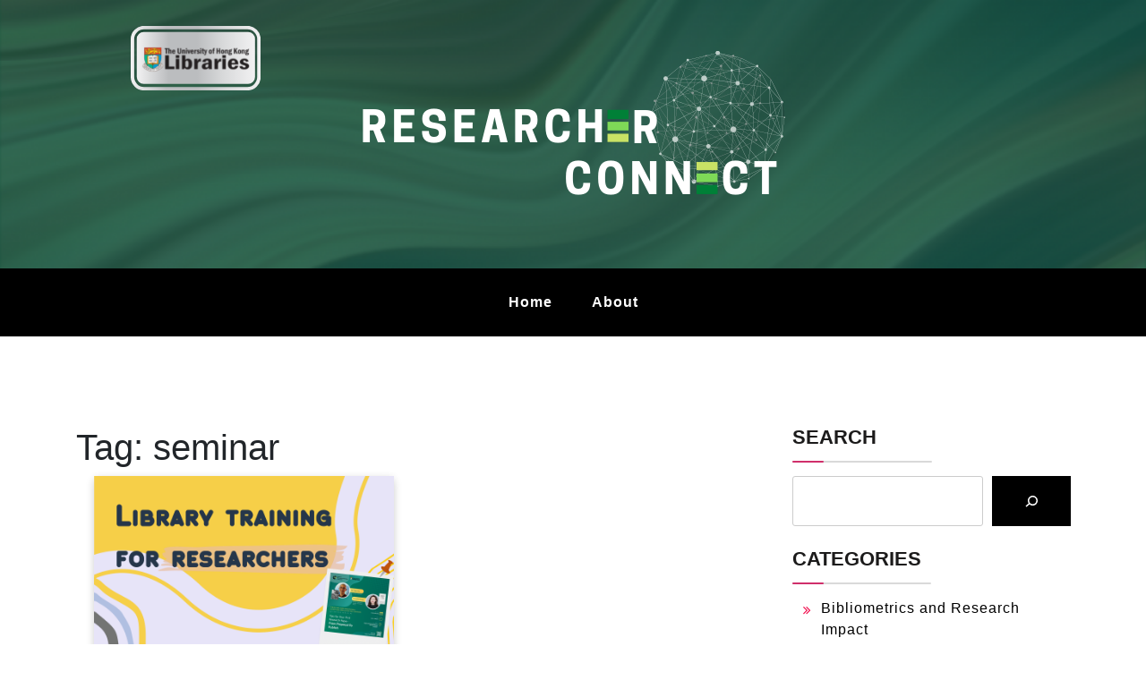

--- FILE ---
content_type: text/html; charset=UTF-8
request_url: https://blog-sc.hku.hk/tag/seminar/
body_size: 14584
content:
<!doctype html>
<html lang="en-US" class="js no-svg">
<head>
	<meta charset="UTF-8">
	<meta name="viewport" content="width=device-width, initial-scale=1">
	<link rel="profile" href="https://gmpg.org/xfn/11">

			<style type="text/css">
					.heateor_sss_button_instagram span.heateor_sss_svg,a.heateor_sss_instagram span.heateor_sss_svg{background:radial-gradient(circle at 30% 107%,#fdf497 0,#fdf497 5%,#fd5949 45%,#d6249f 60%,#285aeb 90%)}
											.heateor_sss_horizontal_sharing .heateor_sss_svg,.heateor_sss_standard_follow_icons_container .heateor_sss_svg{
							color: white;
						border-width: 0px;
			border-style: solid;
			border-color: transparent;
		}
				.heateor_sss_horizontal_sharing span.heateor_sss_svg:hover,.heateor_sss_standard_follow_icons_container span.heateor_sss_svg:hover{
						border-color: transparent;
		}
		.heateor_sss_vertical_sharing span.heateor_sss_svg,.heateor_sss_floating_follow_icons_container span.heateor_sss_svg{
							color: #fff;
						border-width: 0px;
			border-style: solid;
			border-color: transparent;
		}
						.heateor_sss_vertical_sharing span.heateor_sss_svg:hover,.heateor_sss_floating_follow_icons_container span.heateor_sss_svg:hover{
						border-color: transparent;
		}
		@media screen and (max-width:783px) {.heateor_sss_vertical_sharing{display:none!important}}		</style>
		<meta name='robots' content='index, follow, max-image-preview:large, max-snippet:-1, max-video-preview:-1' />

	<!-- This site is optimized with the Yoast SEO plugin v21.0 - https://yoast.com/wordpress/plugins/seo/ -->
	<title>seminar Archives &mdash; Researcher Connect</title>
	<link rel="canonical" href="https://blog-sc.hku.hk/tag/seminar/" />
	<meta property="og:locale" content="en_US" />
	<meta property="og:type" content="article" />
	<meta property="og:title" content="seminar Archives &mdash; Researcher Connect" />
	<meta property="og:url" content="https://blog-sc.hku.hk/tag/seminar/" />
	<meta property="og:site_name" content="Researcher Connect" />
	<meta property="og:image" content="https://blog-sc.hku.hk/wp-content/uploads/2021/12/Blog-header-design-2-1000-x-250-px.png" />
	<meta property="og:image:width" content="1000" />
	<meta property="og:image:height" content="250" />
	<meta property="og:image:type" content="image/png" />
	<meta name="twitter:card" content="summary_large_image" />
	<script type="application/ld+json" class="yoast-schema-graph">{"@context":"https://schema.org","@graph":[{"@type":"CollectionPage","@id":"https://blog-sc.hku.hk/tag/seminar/","url":"https://blog-sc.hku.hk/tag/seminar/","name":"seminar Archives &mdash; Researcher Connect","isPartOf":{"@id":"https://blog-sc.hku.hk/#website"},"primaryImageOfPage":{"@id":"https://blog-sc.hku.hk/tag/seminar/#primaryimage"},"image":{"@id":"https://blog-sc.hku.hk/tag/seminar/#primaryimage"},"thumbnailUrl":"https://blog-sc.hku.hk/wp-content/uploads/2023/10/feature-image-researcher-connect.png","breadcrumb":{"@id":"https://blog-sc.hku.hk/tag/seminar/#breadcrumb"},"inLanguage":"en-US"},{"@type":"ImageObject","inLanguage":"en-US","@id":"https://blog-sc.hku.hk/tag/seminar/#primaryimage","url":"https://blog-sc.hku.hk/wp-content/uploads/2023/10/feature-image-researcher-connect.png","contentUrl":"https://blog-sc.hku.hk/wp-content/uploads/2023/10/feature-image-researcher-connect.png","width":1920,"height":1080},{"@type":"BreadcrumbList","@id":"https://blog-sc.hku.hk/tag/seminar/#breadcrumb","itemListElement":[{"@type":"ListItem","position":1,"name":"Home","item":"https://blog-sc.hku.hk/"},{"@type":"ListItem","position":2,"name":"seminar"}]},{"@type":"WebSite","@id":"https://blog-sc.hku.hk/#website","url":"https://blog-sc.hku.hk/","name":"Researcher Connect","description":"Latest news and trends on research support by HKU Libraries","publisher":{"@id":"https://blog-sc.hku.hk/#organization"},"potentialAction":[{"@type":"SearchAction","target":{"@type":"EntryPoint","urlTemplate":"https://blog-sc.hku.hk/?s={search_term_string}"},"query-input":"required name=search_term_string"}],"inLanguage":"en-US"},{"@type":"Organization","@id":"https://blog-sc.hku.hk/#organization","name":"HKU Libraries","url":"https://blog-sc.hku.hk/","logo":{"@type":"ImageObject","inLanguage":"en-US","@id":"https://blog-sc.hku.hk/#/schema/logo/image/","url":"https://blog-sc.hku.hk/wp-content/uploads/2021/12/cropped-Blog-header-design-2-1000-x-250-px.png","contentUrl":"https://blog-sc.hku.hk/wp-content/uploads/2021/12/cropped-Blog-header-design-2-1000-x-250-px.png","width":1000,"height":250,"caption":"HKU Libraries"},"image":{"@id":"https://blog-sc.hku.hk/#/schema/logo/image/"}}]}</script>
	<!-- / Yoast SEO plugin. -->


<link rel='dns-prefetch' href='//www.googletagmanager.com' />
<link rel="alternate" type="application/rss+xml" title="Researcher Connect &raquo; Feed" href="https://blog-sc.hku.hk/feed/" />
<link rel="alternate" type="application/rss+xml" title="Researcher Connect &raquo; Comments Feed" href="https://blog-sc.hku.hk/comments/feed/" />
<link rel="alternate" type="application/rss+xml" title="Researcher Connect &raquo; seminar Tag Feed" href="https://blog-sc.hku.hk/tag/seminar/feed/" />
		<!-- This site uses the Google Analytics by MonsterInsights plugin v9.11.1 - Using Analytics tracking - https://www.monsterinsights.com/ -->
							<script src="//www.googletagmanager.com/gtag/js?id=G-4E7NTTWNSK"  data-cfasync="false" data-wpfc-render="false" async></script>
			<script data-cfasync="false" data-wpfc-render="false">
				var mi_version = '9.11.1';
				var mi_track_user = true;
				var mi_no_track_reason = '';
								var MonsterInsightsDefaultLocations = {"page_location":"https:\/\/blog-sc.hku.hk\/tag\/seminar\/"};
								if ( typeof MonsterInsightsPrivacyGuardFilter === 'function' ) {
					var MonsterInsightsLocations = (typeof MonsterInsightsExcludeQuery === 'object') ? MonsterInsightsPrivacyGuardFilter( MonsterInsightsExcludeQuery ) : MonsterInsightsPrivacyGuardFilter( MonsterInsightsDefaultLocations );
				} else {
					var MonsterInsightsLocations = (typeof MonsterInsightsExcludeQuery === 'object') ? MonsterInsightsExcludeQuery : MonsterInsightsDefaultLocations;
				}

								var disableStrs = [
										'ga-disable-G-4E7NTTWNSK',
									];

				/* Function to detect opted out users */
				function __gtagTrackerIsOptedOut() {
					for (var index = 0; index < disableStrs.length; index++) {
						if (document.cookie.indexOf(disableStrs[index] + '=true') > -1) {
							return true;
						}
					}

					return false;
				}

				/* Disable tracking if the opt-out cookie exists. */
				if (__gtagTrackerIsOptedOut()) {
					for (var index = 0; index < disableStrs.length; index++) {
						window[disableStrs[index]] = true;
					}
				}

				/* Opt-out function */
				function __gtagTrackerOptout() {
					for (var index = 0; index < disableStrs.length; index++) {
						document.cookie = disableStrs[index] + '=true; expires=Thu, 31 Dec 2099 23:59:59 UTC; path=/';
						window[disableStrs[index]] = true;
					}
				}

				if ('undefined' === typeof gaOptout) {
					function gaOptout() {
						__gtagTrackerOptout();
					}
				}
								window.dataLayer = window.dataLayer || [];

				window.MonsterInsightsDualTracker = {
					helpers: {},
					trackers: {},
				};
				if (mi_track_user) {
					function __gtagDataLayer() {
						dataLayer.push(arguments);
					}

					function __gtagTracker(type, name, parameters) {
						if (!parameters) {
							parameters = {};
						}

						if (parameters.send_to) {
							__gtagDataLayer.apply(null, arguments);
							return;
						}

						if (type === 'event') {
														parameters.send_to = monsterinsights_frontend.v4_id;
							var hookName = name;
							if (typeof parameters['event_category'] !== 'undefined') {
								hookName = parameters['event_category'] + ':' + name;
							}

							if (typeof MonsterInsightsDualTracker.trackers[hookName] !== 'undefined') {
								MonsterInsightsDualTracker.trackers[hookName](parameters);
							} else {
								__gtagDataLayer('event', name, parameters);
							}
							
						} else {
							__gtagDataLayer.apply(null, arguments);
						}
					}

					__gtagTracker('js', new Date());
					__gtagTracker('set', {
						'developer_id.dZGIzZG': true,
											});
					if ( MonsterInsightsLocations.page_location ) {
						__gtagTracker('set', MonsterInsightsLocations);
					}
										__gtagTracker('config', 'G-4E7NTTWNSK', {"forceSSL":"true","link_attribution":"true"} );
										window.gtag = __gtagTracker;										(function () {
						/* https://developers.google.com/analytics/devguides/collection/analyticsjs/ */
						/* ga and __gaTracker compatibility shim. */
						var noopfn = function () {
							return null;
						};
						var newtracker = function () {
							return new Tracker();
						};
						var Tracker = function () {
							return null;
						};
						var p = Tracker.prototype;
						p.get = noopfn;
						p.set = noopfn;
						p.send = function () {
							var args = Array.prototype.slice.call(arguments);
							args.unshift('send');
							__gaTracker.apply(null, args);
						};
						var __gaTracker = function () {
							var len = arguments.length;
							if (len === 0) {
								return;
							}
							var f = arguments[len - 1];
							if (typeof f !== 'object' || f === null || typeof f.hitCallback !== 'function') {
								if ('send' === arguments[0]) {
									var hitConverted, hitObject = false, action;
									if ('event' === arguments[1]) {
										if ('undefined' !== typeof arguments[3]) {
											hitObject = {
												'eventAction': arguments[3],
												'eventCategory': arguments[2],
												'eventLabel': arguments[4],
												'value': arguments[5] ? arguments[5] : 1,
											}
										}
									}
									if ('pageview' === arguments[1]) {
										if ('undefined' !== typeof arguments[2]) {
											hitObject = {
												'eventAction': 'page_view',
												'page_path': arguments[2],
											}
										}
									}
									if (typeof arguments[2] === 'object') {
										hitObject = arguments[2];
									}
									if (typeof arguments[5] === 'object') {
										Object.assign(hitObject, arguments[5]);
									}
									if ('undefined' !== typeof arguments[1].hitType) {
										hitObject = arguments[1];
										if ('pageview' === hitObject.hitType) {
											hitObject.eventAction = 'page_view';
										}
									}
									if (hitObject) {
										action = 'timing' === arguments[1].hitType ? 'timing_complete' : hitObject.eventAction;
										hitConverted = mapArgs(hitObject);
										__gtagTracker('event', action, hitConverted);
									}
								}
								return;
							}

							function mapArgs(args) {
								var arg, hit = {};
								var gaMap = {
									'eventCategory': 'event_category',
									'eventAction': 'event_action',
									'eventLabel': 'event_label',
									'eventValue': 'event_value',
									'nonInteraction': 'non_interaction',
									'timingCategory': 'event_category',
									'timingVar': 'name',
									'timingValue': 'value',
									'timingLabel': 'event_label',
									'page': 'page_path',
									'location': 'page_location',
									'title': 'page_title',
									'referrer' : 'page_referrer',
								};
								for (arg in args) {
																		if (!(!args.hasOwnProperty(arg) || !gaMap.hasOwnProperty(arg))) {
										hit[gaMap[arg]] = args[arg];
									} else {
										hit[arg] = args[arg];
									}
								}
								return hit;
							}

							try {
								f.hitCallback();
							} catch (ex) {
							}
						};
						__gaTracker.create = newtracker;
						__gaTracker.getByName = newtracker;
						__gaTracker.getAll = function () {
							return [];
						};
						__gaTracker.remove = noopfn;
						__gaTracker.loaded = true;
						window['__gaTracker'] = __gaTracker;
					})();
									} else {
										console.log("");
					(function () {
						function __gtagTracker() {
							return null;
						}

						window['__gtagTracker'] = __gtagTracker;
						window['gtag'] = __gtagTracker;
					})();
									}
			</script>
							<!-- / Google Analytics by MonsterInsights -->
		<script>
window._wpemojiSettings = {"baseUrl":"https:\/\/s.w.org\/images\/core\/emoji\/14.0.0\/72x72\/","ext":".png","svgUrl":"https:\/\/s.w.org\/images\/core\/emoji\/14.0.0\/svg\/","svgExt":".svg","source":{"concatemoji":"https:\/\/blog-sc.hku.hk\/wp-includes\/js\/wp-emoji-release.min.js?ver=6.1.9"}};
/*! This file is auto-generated */
!function(e,a,t){var n,r,o,i=a.createElement("canvas"),p=i.getContext&&i.getContext("2d");function s(e,t){var a=String.fromCharCode,e=(p.clearRect(0,0,i.width,i.height),p.fillText(a.apply(this,e),0,0),i.toDataURL());return p.clearRect(0,0,i.width,i.height),p.fillText(a.apply(this,t),0,0),e===i.toDataURL()}function c(e){var t=a.createElement("script");t.src=e,t.defer=t.type="text/javascript",a.getElementsByTagName("head")[0].appendChild(t)}for(o=Array("flag","emoji"),t.supports={everything:!0,everythingExceptFlag:!0},r=0;r<o.length;r++)t.supports[o[r]]=function(e){if(p&&p.fillText)switch(p.textBaseline="top",p.font="600 32px Arial",e){case"flag":return s([127987,65039,8205,9895,65039],[127987,65039,8203,9895,65039])?!1:!s([55356,56826,55356,56819],[55356,56826,8203,55356,56819])&&!s([55356,57332,56128,56423,56128,56418,56128,56421,56128,56430,56128,56423,56128,56447],[55356,57332,8203,56128,56423,8203,56128,56418,8203,56128,56421,8203,56128,56430,8203,56128,56423,8203,56128,56447]);case"emoji":return!s([129777,127995,8205,129778,127999],[129777,127995,8203,129778,127999])}return!1}(o[r]),t.supports.everything=t.supports.everything&&t.supports[o[r]],"flag"!==o[r]&&(t.supports.everythingExceptFlag=t.supports.everythingExceptFlag&&t.supports[o[r]]);t.supports.everythingExceptFlag=t.supports.everythingExceptFlag&&!t.supports.flag,t.DOMReady=!1,t.readyCallback=function(){t.DOMReady=!0},t.supports.everything||(n=function(){t.readyCallback()},a.addEventListener?(a.addEventListener("DOMContentLoaded",n,!1),e.addEventListener("load",n,!1)):(e.attachEvent("onload",n),a.attachEvent("onreadystatechange",function(){"complete"===a.readyState&&t.readyCallback()})),(e=t.source||{}).concatemoji?c(e.concatemoji):e.wpemoji&&e.twemoji&&(c(e.twemoji),c(e.wpemoji)))}(window,document,window._wpemojiSettings);
</script>
<style>
img.wp-smiley,
img.emoji {
	display: inline !important;
	border: none !important;
	box-shadow: none !important;
	height: 1em !important;
	width: 1em !important;
	margin: 0 0.07em !important;
	vertical-align: -0.1em !important;
	background: none !important;
	padding: 0 !important;
}
</style>
	<link rel='stylesheet' id='wp-block-library-css' href='https://blog-sc.hku.hk/wp-includes/css/dist/block-library/style.min.css?ver=6.1.9' media='all' />
<link rel='stylesheet' id='wp-components-css' href='https://blog-sc.hku.hk/wp-includes/css/dist/components/style.min.css?ver=6.1.9' media='all' />
<link rel='stylesheet' id='wp-block-editor-css' href='https://blog-sc.hku.hk/wp-includes/css/dist/block-editor/style.min.css?ver=6.1.9' media='all' />
<link rel='stylesheet' id='wp-nux-css' href='https://blog-sc.hku.hk/wp-includes/css/dist/nux/style.min.css?ver=6.1.9' media='all' />
<link rel='stylesheet' id='wp-reusable-blocks-css' href='https://blog-sc.hku.hk/wp-includes/css/dist/reusable-blocks/style.min.css?ver=6.1.9' media='all' />
<link rel='stylesheet' id='wp-editor-css' href='https://blog-sc.hku.hk/wp-includes/css/dist/editor/style.min.css?ver=6.1.9' media='all' />
<link rel='stylesheet' id='gutenberg-cgb-style-css-css' href='https://blog-sc.hku.hk/wp-content/plugins/timeline-event-history/includes/gutenberg/dist/blocks.style.build.css' media='all' />
<link rel='stylesheet' id='classic-theme-styles-css' href='https://blog-sc.hku.hk/wp-includes/css/classic-themes.min.css?ver=1' media='all' />
<style id='global-styles-inline-css'>
body{--wp--preset--color--black: #000000;--wp--preset--color--cyan-bluish-gray: #abb8c3;--wp--preset--color--white: #ffffff;--wp--preset--color--pale-pink: #f78da7;--wp--preset--color--vivid-red: #cf2e2e;--wp--preset--color--luminous-vivid-orange: #ff6900;--wp--preset--color--luminous-vivid-amber: #fcb900;--wp--preset--color--light-green-cyan: #7bdcb5;--wp--preset--color--vivid-green-cyan: #00d084;--wp--preset--color--pale-cyan-blue: #8ed1fc;--wp--preset--color--vivid-cyan-blue: #0693e3;--wp--preset--color--vivid-purple: #9b51e0;--wp--preset--gradient--vivid-cyan-blue-to-vivid-purple: linear-gradient(135deg,rgba(6,147,227,1) 0%,rgb(155,81,224) 100%);--wp--preset--gradient--light-green-cyan-to-vivid-green-cyan: linear-gradient(135deg,rgb(122,220,180) 0%,rgb(0,208,130) 100%);--wp--preset--gradient--luminous-vivid-amber-to-luminous-vivid-orange: linear-gradient(135deg,rgba(252,185,0,1) 0%,rgba(255,105,0,1) 100%);--wp--preset--gradient--luminous-vivid-orange-to-vivid-red: linear-gradient(135deg,rgba(255,105,0,1) 0%,rgb(207,46,46) 100%);--wp--preset--gradient--very-light-gray-to-cyan-bluish-gray: linear-gradient(135deg,rgb(238,238,238) 0%,rgb(169,184,195) 100%);--wp--preset--gradient--cool-to-warm-spectrum: linear-gradient(135deg,rgb(74,234,220) 0%,rgb(151,120,209) 20%,rgb(207,42,186) 40%,rgb(238,44,130) 60%,rgb(251,105,98) 80%,rgb(254,248,76) 100%);--wp--preset--gradient--blush-light-purple: linear-gradient(135deg,rgb(255,206,236) 0%,rgb(152,150,240) 100%);--wp--preset--gradient--blush-bordeaux: linear-gradient(135deg,rgb(254,205,165) 0%,rgb(254,45,45) 50%,rgb(107,0,62) 100%);--wp--preset--gradient--luminous-dusk: linear-gradient(135deg,rgb(255,203,112) 0%,rgb(199,81,192) 50%,rgb(65,88,208) 100%);--wp--preset--gradient--pale-ocean: linear-gradient(135deg,rgb(255,245,203) 0%,rgb(182,227,212) 50%,rgb(51,167,181) 100%);--wp--preset--gradient--electric-grass: linear-gradient(135deg,rgb(202,248,128) 0%,rgb(113,206,126) 100%);--wp--preset--gradient--midnight: linear-gradient(135deg,rgb(2,3,129) 0%,rgb(40,116,252) 100%);--wp--preset--duotone--dark-grayscale: url('#wp-duotone-dark-grayscale');--wp--preset--duotone--grayscale: url('#wp-duotone-grayscale');--wp--preset--duotone--purple-yellow: url('#wp-duotone-purple-yellow');--wp--preset--duotone--blue-red: url('#wp-duotone-blue-red');--wp--preset--duotone--midnight: url('#wp-duotone-midnight');--wp--preset--duotone--magenta-yellow: url('#wp-duotone-magenta-yellow');--wp--preset--duotone--purple-green: url('#wp-duotone-purple-green');--wp--preset--duotone--blue-orange: url('#wp-duotone-blue-orange');--wp--preset--font-size--small: 13px;--wp--preset--font-size--medium: 20px;--wp--preset--font-size--large: 36px;--wp--preset--font-size--x-large: 42px;--wp--preset--spacing--20: 0.44rem;--wp--preset--spacing--30: 0.67rem;--wp--preset--spacing--40: 1rem;--wp--preset--spacing--50: 1.5rem;--wp--preset--spacing--60: 2.25rem;--wp--preset--spacing--70: 3.38rem;--wp--preset--spacing--80: 5.06rem;}:where(.is-layout-flex){gap: 0.5em;}body .is-layout-flow > .alignleft{float: left;margin-inline-start: 0;margin-inline-end: 2em;}body .is-layout-flow > .alignright{float: right;margin-inline-start: 2em;margin-inline-end: 0;}body .is-layout-flow > .aligncenter{margin-left: auto !important;margin-right: auto !important;}body .is-layout-constrained > .alignleft{float: left;margin-inline-start: 0;margin-inline-end: 2em;}body .is-layout-constrained > .alignright{float: right;margin-inline-start: 2em;margin-inline-end: 0;}body .is-layout-constrained > .aligncenter{margin-left: auto !important;margin-right: auto !important;}body .is-layout-constrained > :where(:not(.alignleft):not(.alignright):not(.alignfull)){max-width: var(--wp--style--global--content-size);margin-left: auto !important;margin-right: auto !important;}body .is-layout-constrained > .alignwide{max-width: var(--wp--style--global--wide-size);}body .is-layout-flex{display: flex;}body .is-layout-flex{flex-wrap: wrap;align-items: center;}body .is-layout-flex > *{margin: 0;}:where(.wp-block-columns.is-layout-flex){gap: 2em;}.has-black-color{color: var(--wp--preset--color--black) !important;}.has-cyan-bluish-gray-color{color: var(--wp--preset--color--cyan-bluish-gray) !important;}.has-white-color{color: var(--wp--preset--color--white) !important;}.has-pale-pink-color{color: var(--wp--preset--color--pale-pink) !important;}.has-vivid-red-color{color: var(--wp--preset--color--vivid-red) !important;}.has-luminous-vivid-orange-color{color: var(--wp--preset--color--luminous-vivid-orange) !important;}.has-luminous-vivid-amber-color{color: var(--wp--preset--color--luminous-vivid-amber) !important;}.has-light-green-cyan-color{color: var(--wp--preset--color--light-green-cyan) !important;}.has-vivid-green-cyan-color{color: var(--wp--preset--color--vivid-green-cyan) !important;}.has-pale-cyan-blue-color{color: var(--wp--preset--color--pale-cyan-blue) !important;}.has-vivid-cyan-blue-color{color: var(--wp--preset--color--vivid-cyan-blue) !important;}.has-vivid-purple-color{color: var(--wp--preset--color--vivid-purple) !important;}.has-black-background-color{background-color: var(--wp--preset--color--black) !important;}.has-cyan-bluish-gray-background-color{background-color: var(--wp--preset--color--cyan-bluish-gray) !important;}.has-white-background-color{background-color: var(--wp--preset--color--white) !important;}.has-pale-pink-background-color{background-color: var(--wp--preset--color--pale-pink) !important;}.has-vivid-red-background-color{background-color: var(--wp--preset--color--vivid-red) !important;}.has-luminous-vivid-orange-background-color{background-color: var(--wp--preset--color--luminous-vivid-orange) !important;}.has-luminous-vivid-amber-background-color{background-color: var(--wp--preset--color--luminous-vivid-amber) !important;}.has-light-green-cyan-background-color{background-color: var(--wp--preset--color--light-green-cyan) !important;}.has-vivid-green-cyan-background-color{background-color: var(--wp--preset--color--vivid-green-cyan) !important;}.has-pale-cyan-blue-background-color{background-color: var(--wp--preset--color--pale-cyan-blue) !important;}.has-vivid-cyan-blue-background-color{background-color: var(--wp--preset--color--vivid-cyan-blue) !important;}.has-vivid-purple-background-color{background-color: var(--wp--preset--color--vivid-purple) !important;}.has-black-border-color{border-color: var(--wp--preset--color--black) !important;}.has-cyan-bluish-gray-border-color{border-color: var(--wp--preset--color--cyan-bluish-gray) !important;}.has-white-border-color{border-color: var(--wp--preset--color--white) !important;}.has-pale-pink-border-color{border-color: var(--wp--preset--color--pale-pink) !important;}.has-vivid-red-border-color{border-color: var(--wp--preset--color--vivid-red) !important;}.has-luminous-vivid-orange-border-color{border-color: var(--wp--preset--color--luminous-vivid-orange) !important;}.has-luminous-vivid-amber-border-color{border-color: var(--wp--preset--color--luminous-vivid-amber) !important;}.has-light-green-cyan-border-color{border-color: var(--wp--preset--color--light-green-cyan) !important;}.has-vivid-green-cyan-border-color{border-color: var(--wp--preset--color--vivid-green-cyan) !important;}.has-pale-cyan-blue-border-color{border-color: var(--wp--preset--color--pale-cyan-blue) !important;}.has-vivid-cyan-blue-border-color{border-color: var(--wp--preset--color--vivid-cyan-blue) !important;}.has-vivid-purple-border-color{border-color: var(--wp--preset--color--vivid-purple) !important;}.has-vivid-cyan-blue-to-vivid-purple-gradient-background{background: var(--wp--preset--gradient--vivid-cyan-blue-to-vivid-purple) !important;}.has-light-green-cyan-to-vivid-green-cyan-gradient-background{background: var(--wp--preset--gradient--light-green-cyan-to-vivid-green-cyan) !important;}.has-luminous-vivid-amber-to-luminous-vivid-orange-gradient-background{background: var(--wp--preset--gradient--luminous-vivid-amber-to-luminous-vivid-orange) !important;}.has-luminous-vivid-orange-to-vivid-red-gradient-background{background: var(--wp--preset--gradient--luminous-vivid-orange-to-vivid-red) !important;}.has-very-light-gray-to-cyan-bluish-gray-gradient-background{background: var(--wp--preset--gradient--very-light-gray-to-cyan-bluish-gray) !important;}.has-cool-to-warm-spectrum-gradient-background{background: var(--wp--preset--gradient--cool-to-warm-spectrum) !important;}.has-blush-light-purple-gradient-background{background: var(--wp--preset--gradient--blush-light-purple) !important;}.has-blush-bordeaux-gradient-background{background: var(--wp--preset--gradient--blush-bordeaux) !important;}.has-luminous-dusk-gradient-background{background: var(--wp--preset--gradient--luminous-dusk) !important;}.has-pale-ocean-gradient-background{background: var(--wp--preset--gradient--pale-ocean) !important;}.has-electric-grass-gradient-background{background: var(--wp--preset--gradient--electric-grass) !important;}.has-midnight-gradient-background{background: var(--wp--preset--gradient--midnight) !important;}.has-small-font-size{font-size: var(--wp--preset--font-size--small) !important;}.has-medium-font-size{font-size: var(--wp--preset--font-size--medium) !important;}.has-large-font-size{font-size: var(--wp--preset--font-size--large) !important;}.has-x-large-font-size{font-size: var(--wp--preset--font-size--x-large) !important;}
.wp-block-navigation a:where(:not(.wp-element-button)){color: inherit;}
:where(.wp-block-columns.is-layout-flex){gap: 2em;}
.wp-block-pullquote{font-size: 1.5em;line-height: 1.6;}
</style>
<link rel='stylesheet' id='accordion-slider-css-css' href='https://blog-sc.hku.hk/wp-content/plugins/accordion-slider-gallery/assets/css/accordion-slider.css?ver=2.5' media='all' />
<link rel='stylesheet' id='email-subscribers-css' href='https://blog-sc.hku.hk/wp-content/plugins/email-subscribers/lite/public/css/email-subscribers-public.css?ver=5.6.20' media='all' />
<link rel='stylesheet' id='photo_gallery_lightbox2_stylesheet-css' href='https://blog-sc.hku.hk/wp-content/plugins/photo-gallery-builder/assets/css/lightbox.min.css?ver=2.9' media='all' />
<link rel='stylesheet' id='bootstrap-front-css-css' href='https://blog-sc.hku.hk/wp-content/plugins/photo-gallery-builder/assets/css/bootstrap-front.css?ver=2.9' media='all' />
<link rel='stylesheet' id='pgb-font-awesome-5.0.8-css' href='https://blog-sc.hku.hk/wp-content/plugins/photo-gallery-builder/assets/css/font-awesome-latest/css/fontawesome-all.min.css?ver=6.1.9' media='all' />
<link rel='stylesheet' id='dashicons-css' href='https://blog-sc.hku.hk/wp-includes/css/dashicons.min.css?ver=6.1.9' media='all' />
<link rel='stylesheet' id='post-views-counter-frontend-css' href='https://blog-sc.hku.hk/wp-content/plugins/post-views-counter/css/frontend.min.css?ver=1.3.13' media='all' />
<link rel='stylesheet' id='quiz-maker-css' href='https://blog-sc.hku.hk/wp-content/plugins/quiz-maker/public/css/quiz-maker-public.css?ver=6.4.7.1' media='all' />
<link rel='stylesheet' id='searchandfilter-css' href='http://blog-sc.hku.hk/wp-content/plugins/search-filter/style.css?ver=1' media='all' />
<link rel='stylesheet' id='blogwaves-parent-style-css' href='https://blog-sc.hku.hk/wp-content/themes/blogwaves/style.css?ver=6.1.9' media='all' />
<link rel='stylesheet' id='masonry-blogwaves-style-css' href='https://blog-sc.hku.hk/wp-content/themes/masonry-blogwaves/style.css?ver=6.1.9' media='all' />
<link rel='stylesheet' id='font-awesome-css-child-css' href='https://blog-sc.hku.hk/wp-content/themes/masonry-blogwaves/assets/css/font-awesome.css?ver=6.1.9' media='all' />
<link rel='stylesheet' id='bootstrap-css-css' href='https://blog-sc.hku.hk/wp-content/themes/blogwaves/assets/css/bootstrap.css?ver=6.1.9' media='all' />
<link rel='stylesheet' id='font-awesome-css-css' href='https://blog-sc.hku.hk/wp-content/themes/blogwaves/assets/css/font-awesome.css?ver=6.1.9' media='all' />
<link rel='stylesheet' id='blogwaves-meanmenu-css-css' href='https://blog-sc.hku.hk/wp-content/themes/blogwaves/assets/css/meanmenu.css?ver=6.1.9' media='all' />
<link rel='stylesheet' id='blogwaves-responsive-css-css' href='https://blog-sc.hku.hk/wp-content/themes/blogwaves/assets/css/responsive.css?ver=6.1.9' media='all' />
<link rel='stylesheet' id='blogwaves-custom-css-css' href='https://blog-sc.hku.hk/wp-content/themes/blogwaves/assets/css/custom.css?ver=6.1.9' media='all' />
<link rel='stylesheet' id='blogwaves-style-css' href='https://blog-sc.hku.hk/wp-content/themes/masonry-blogwaves/style.css?ver=1.0.0' media='all' />
<link rel='stylesheet' id='heateor_sss_frontend_css-css' href='https://blog-sc.hku.hk/wp-content/plugins/sassy-social-share/public/css/sassy-social-share-public.css?ver=3.3.53' media='all' />
<link rel='stylesheet' id='timeline-fontawosome-css' href='https://blog-sc.hku.hk/wp-content/plugins/timeline-event-history/assets/resources/fontawesome/css/fontawesome.min.css?ver=2.8' media='all' />
<script src='https://blog-sc.hku.hk/wp-content/plugins/google-analytics-for-wordpress/assets/js/frontend-gtag.min.js?ver=9.11.1' id='monsterinsights-frontend-script-js'></script>
<script data-cfasync="false" data-wpfc-render="false" id='monsterinsights-frontend-script-js-extra'>var monsterinsights_frontend = {"js_events_tracking":"true","download_extensions":"doc,pdf,ppt,zip,xls,docx,pptx,xlsx","inbound_paths":"[{\"path\":\"\\\/go\\\/\",\"label\":\"affiliate\"},{\"path\":\"\\\/recommend\\\/\",\"label\":\"affiliate\"}]","home_url":"https:\/\/blog-sc.hku.hk","hash_tracking":"false","v4_id":"G-4E7NTTWNSK"};</script>
<script src='https://blog-sc.hku.hk/wp-includes/js/jquery/jquery.min.js?ver=3.6.1' id='jquery-core-js'></script>
<script src='https://blog-sc.hku.hk/wp-includes/js/jquery/jquery-migrate.min.js?ver=3.3.2' id='jquery-migrate-js'></script>
<script src='https://blog-sc.hku.hk/wp-content/themes/masonry-blogwaves/assets/js/blogwaves-main.js?ver=1' id='masonry-blogwaves-main-js'></script>

<!-- Google tag (gtag.js) snippet added by Site Kit -->
<!-- Google Analytics snippet added by Site Kit -->
<script src='https://www.googletagmanager.com/gtag/js?id=GT-KDTSJ46Z' id='google_gtagjs-js' async></script>
<script id='google_gtagjs-js-after'>
window.dataLayer = window.dataLayer || [];function gtag(){dataLayer.push(arguments);}
gtag("set","linker",{"domains":["blog-sc.hku.hk"]});
gtag("js", new Date());
gtag("set", "developer_id.dZTNiMT", true);
gtag("config", "GT-KDTSJ46Z");
 window._googlesitekit = window._googlesitekit || {}; window._googlesitekit.throttledEvents = []; window._googlesitekit.gtagEvent = (name, data) => { var key = JSON.stringify( { name, data } ); if ( !! window._googlesitekit.throttledEvents[ key ] ) { return; } window._googlesitekit.throttledEvents[ key ] = true; setTimeout( () => { delete window._googlesitekit.throttledEvents[ key ]; }, 5 ); gtag( "event", name, { ...data, event_source: "site-kit" } ); }; 
</script>
<link rel="https://api.w.org/" href="https://blog-sc.hku.hk/wp-json/" /><link rel="alternate" type="application/json" href="https://blog-sc.hku.hk/wp-json/wp/v2/tags/118" /><link rel="EditURI" type="application/rsd+xml" title="RSD" href="https://blog-sc.hku.hk/xmlrpc.php?rsd" />
<link rel="wlwmanifest" type="application/wlwmanifest+xml" href="https://blog-sc.hku.hk/wp-includes/wlwmanifest.xml" />
<meta name="generator" content="WordPress 6.1.9" />

		<!-- GA Google Analytics @ https://m0n.co/ga -->
		<script>
			(function(i,s,o,g,r,a,m){i['GoogleAnalyticsObject']=r;i[r]=i[r]||function(){
			(i[r].q=i[r].q||[]).push(arguments)},i[r].l=1*new Date();a=s.createElement(o),
			m=s.getElementsByTagName(o)[0];a.async=1;a.src=g;m.parentNode.insertBefore(a,m)
			})(window,document,'script','https://www.google-analytics.com/analytics.js','ga');
			ga('create', 'G-4E7NTTWNSK', 'auto');
			ga('send', 'pageview');
		</script>

	<meta name="generator" content="Site Kit by Google 1.163.0" />		<style type="text/css">
					.site-title,
			.site-description {
				position: absolute;
				clip: rect(1px, 1px, 1px, 1px);
				}
					</style>
		<link rel="icon" href="https://blog-sc.hku.hk/wp-content/uploads/2022/02/HKU-Favicon-1-150x150.png" sizes="32x32" />
<link rel="icon" href="https://blog-sc.hku.hk/wp-content/uploads/2022/02/HKU-Favicon-1-256x256.png" sizes="192x192" />
<link rel="apple-touch-icon" href="https://blog-sc.hku.hk/wp-content/uploads/2022/02/HKU-Favicon-1-256x256.png" />
<meta name="msapplication-TileImage" content="https://blog-sc.hku.hk/wp-content/uploads/2022/02/HKU-Favicon-1-300x300.png" />
</head>

<body class="archive tag tag-seminar tag-118 wp-custom-logo hfeed has--layout">

<svg xmlns="http://www.w3.org/2000/svg" viewBox="0 0 0 0" width="0" height="0" focusable="false" role="none" style="visibility: hidden; position: absolute; left: -9999px; overflow: hidden;" ><defs><filter id="wp-duotone-dark-grayscale"><feColorMatrix color-interpolation-filters="sRGB" type="matrix" values=" .299 .587 .114 0 0 .299 .587 .114 0 0 .299 .587 .114 0 0 .299 .587 .114 0 0 " /><feComponentTransfer color-interpolation-filters="sRGB" ><feFuncR type="table" tableValues="0 0.49803921568627" /><feFuncG type="table" tableValues="0 0.49803921568627" /><feFuncB type="table" tableValues="0 0.49803921568627" /><feFuncA type="table" tableValues="1 1" /></feComponentTransfer><feComposite in2="SourceGraphic" operator="in" /></filter></defs></svg><svg xmlns="http://www.w3.org/2000/svg" viewBox="0 0 0 0" width="0" height="0" focusable="false" role="none" style="visibility: hidden; position: absolute; left: -9999px; overflow: hidden;" ><defs><filter id="wp-duotone-grayscale"><feColorMatrix color-interpolation-filters="sRGB" type="matrix" values=" .299 .587 .114 0 0 .299 .587 .114 0 0 .299 .587 .114 0 0 .299 .587 .114 0 0 " /><feComponentTransfer color-interpolation-filters="sRGB" ><feFuncR type="table" tableValues="0 1" /><feFuncG type="table" tableValues="0 1" /><feFuncB type="table" tableValues="0 1" /><feFuncA type="table" tableValues="1 1" /></feComponentTransfer><feComposite in2="SourceGraphic" operator="in" /></filter></defs></svg><svg xmlns="http://www.w3.org/2000/svg" viewBox="0 0 0 0" width="0" height="0" focusable="false" role="none" style="visibility: hidden; position: absolute; left: -9999px; overflow: hidden;" ><defs><filter id="wp-duotone-purple-yellow"><feColorMatrix color-interpolation-filters="sRGB" type="matrix" values=" .299 .587 .114 0 0 .299 .587 .114 0 0 .299 .587 .114 0 0 .299 .587 .114 0 0 " /><feComponentTransfer color-interpolation-filters="sRGB" ><feFuncR type="table" tableValues="0.54901960784314 0.98823529411765" /><feFuncG type="table" tableValues="0 1" /><feFuncB type="table" tableValues="0.71764705882353 0.25490196078431" /><feFuncA type="table" tableValues="1 1" /></feComponentTransfer><feComposite in2="SourceGraphic" operator="in" /></filter></defs></svg><svg xmlns="http://www.w3.org/2000/svg" viewBox="0 0 0 0" width="0" height="0" focusable="false" role="none" style="visibility: hidden; position: absolute; left: -9999px; overflow: hidden;" ><defs><filter id="wp-duotone-blue-red"><feColorMatrix color-interpolation-filters="sRGB" type="matrix" values=" .299 .587 .114 0 0 .299 .587 .114 0 0 .299 .587 .114 0 0 .299 .587 .114 0 0 " /><feComponentTransfer color-interpolation-filters="sRGB" ><feFuncR type="table" tableValues="0 1" /><feFuncG type="table" tableValues="0 0.27843137254902" /><feFuncB type="table" tableValues="0.5921568627451 0.27843137254902" /><feFuncA type="table" tableValues="1 1" /></feComponentTransfer><feComposite in2="SourceGraphic" operator="in" /></filter></defs></svg><svg xmlns="http://www.w3.org/2000/svg" viewBox="0 0 0 0" width="0" height="0" focusable="false" role="none" style="visibility: hidden; position: absolute; left: -9999px; overflow: hidden;" ><defs><filter id="wp-duotone-midnight"><feColorMatrix color-interpolation-filters="sRGB" type="matrix" values=" .299 .587 .114 0 0 .299 .587 .114 0 0 .299 .587 .114 0 0 .299 .587 .114 0 0 " /><feComponentTransfer color-interpolation-filters="sRGB" ><feFuncR type="table" tableValues="0 0" /><feFuncG type="table" tableValues="0 0.64705882352941" /><feFuncB type="table" tableValues="0 1" /><feFuncA type="table" tableValues="1 1" /></feComponentTransfer><feComposite in2="SourceGraphic" operator="in" /></filter></defs></svg><svg xmlns="http://www.w3.org/2000/svg" viewBox="0 0 0 0" width="0" height="0" focusable="false" role="none" style="visibility: hidden; position: absolute; left: -9999px; overflow: hidden;" ><defs><filter id="wp-duotone-magenta-yellow"><feColorMatrix color-interpolation-filters="sRGB" type="matrix" values=" .299 .587 .114 0 0 .299 .587 .114 0 0 .299 .587 .114 0 0 .299 .587 .114 0 0 " /><feComponentTransfer color-interpolation-filters="sRGB" ><feFuncR type="table" tableValues="0.78039215686275 1" /><feFuncG type="table" tableValues="0 0.94901960784314" /><feFuncB type="table" tableValues="0.35294117647059 0.47058823529412" /><feFuncA type="table" tableValues="1 1" /></feComponentTransfer><feComposite in2="SourceGraphic" operator="in" /></filter></defs></svg><svg xmlns="http://www.w3.org/2000/svg" viewBox="0 0 0 0" width="0" height="0" focusable="false" role="none" style="visibility: hidden; position: absolute; left: -9999px; overflow: hidden;" ><defs><filter id="wp-duotone-purple-green"><feColorMatrix color-interpolation-filters="sRGB" type="matrix" values=" .299 .587 .114 0 0 .299 .587 .114 0 0 .299 .587 .114 0 0 .299 .587 .114 0 0 " /><feComponentTransfer color-interpolation-filters="sRGB" ><feFuncR type="table" tableValues="0.65098039215686 0.40392156862745" /><feFuncG type="table" tableValues="0 1" /><feFuncB type="table" tableValues="0.44705882352941 0.4" /><feFuncA type="table" tableValues="1 1" /></feComponentTransfer><feComposite in2="SourceGraphic" operator="in" /></filter></defs></svg><svg xmlns="http://www.w3.org/2000/svg" viewBox="0 0 0 0" width="0" height="0" focusable="false" role="none" style="visibility: hidden; position: absolute; left: -9999px; overflow: hidden;" ><defs><filter id="wp-duotone-blue-orange"><feColorMatrix color-interpolation-filters="sRGB" type="matrix" values=" .299 .587 .114 0 0 .299 .587 .114 0 0 .299 .587 .114 0 0 .299 .587 .114 0 0 " /><feComponentTransfer color-interpolation-filters="sRGB" ><feFuncR type="table" tableValues="0.098039215686275 1" /><feFuncG type="table" tableValues="0 0.66274509803922" /><feFuncB type="table" tableValues="0.84705882352941 0.41960784313725" /><feFuncA type="table" tableValues="1 1" /></feComponentTransfer><feComposite in2="SourceGraphic" operator="in" /></filter></defs></svg>
<div id="page" class="site-wrapper site">
	<a class="skip-link screen-reader-text" href="#primary">Skip to content</a>
	<header  id="masthead" class="wp-main-header">
            	<div class="nav-brand"  style="background-image: url(https://blog-sc.hku.hk/wp-content/uploads/2021/12/cropped-header-background-1920-x-650-px.png);" >
			<div class="container">
				<div class="row">
                    
<div class="blogwave-site-naming-wrapper logo-area text-center">

	<a href="https://blog-sc.hku.hk/" class="custom-logo-link" rel="home"><img width="1000" height="250" src="https://blog-sc.hku.hk/wp-content/uploads/2022/03/logo-1000x250-4.png" class="custom-logo" alt="Researcher Connect" decoding="async" srcset="https://blog-sc.hku.hk/wp-content/uploads/2022/03/logo-1000x250-4.png 1000w, https://blog-sc.hku.hk/wp-content/uploads/2022/03/logo-1000x250-4-300x75.png 300w, https://blog-sc.hku.hk/wp-content/uploads/2022/03/logo-1000x250-4-768x192.png 768w, https://blog-sc.hku.hk/wp-content/uploads/2022/03/logo-1000x250-4-535x134.png 535w" sizes="(max-width: 1000px) 100vw, 1000px" /></a>	<div class="blogwave-site-branding">
		
		<h1 class="site-title"><a href="https://blog-sc.hku.hk/" title="Researcher Connect" rel="home">Researcher Connect</a></h1>
		
		
				<p class="site-description">
			Latest news and trends on research support by HKU Libraries		</p>
				
	</div>
</div>				</div>
			</div>
		</div>

		<!-- Start Navbar Area -->
<nav id="site-navigation" class="main-navigation menu-bg" role="navigation" aria-label="Top Menu">
    <button class="menu-toggle" aria-controls="top-menu" aria-expanded="false">
      <i class="icon fa fa-bars"></i>
    </button>

    <div class="menu-research-container"><ul id="top-menu" class="menu"><li id="menu-item-49" class="menu-item menu-item-type-custom menu-item-object-custom menu-item-home menu-item-49"><a href="https://blog-sc.hku.hk">Home</a></li>
<li id="menu-item-54" class="menu-item menu-item-type-post_type menu-item-object-page menu-item-54"><a href="https://blog-sc.hku.hk/about/">About</a></li>
</ul></div>

</nav>
</header>

    <div id="primary" class="site-content">
	<section class="wp-blog-section ptb-100 bg-color">
		<div class="container">
						<div class="row has-right-sidebar">
				<div class="col-lg-8">
					
					<header class="page-header">
						<h1 class="page-title">Tag: <span>seminar</span></h1>					</header><!-- .page-header -->

					<div class="column-2 grid">
													<div class="blog-child-wrap grid-item" id="post-1287">
    <div class="image-part mb-25">
        <img width="1920" height="1080" src="https://blog-sc.hku.hk/wp-content/uploads/2023/10/feature-image-researcher-connect.png" class="attachment-post-thumbnail size-post-thumbnail wp-post-image" alt="" decoding="async" srcset="https://blog-sc.hku.hk/wp-content/uploads/2023/10/feature-image-researcher-connect.png 1920w, https://blog-sc.hku.hk/wp-content/uploads/2023/10/feature-image-researcher-connect-300x169.png 300w, https://blog-sc.hku.hk/wp-content/uploads/2023/10/feature-image-researcher-connect-1024x576.png 1024w, https://blog-sc.hku.hk/wp-content/uploads/2023/10/feature-image-researcher-connect-768x432.png 768w, https://blog-sc.hku.hk/wp-content/uploads/2023/10/feature-image-researcher-connect-1600x900.png 1600w, https://blog-sc.hku.hk/wp-content/uploads/2023/10/feature-image-researcher-connect-535x301.png 535w, https://blog-sc.hku.hk/wp-content/uploads/2023/10/feature-image-researcher-connect-1536x864.png 1536w" sizes="(max-width: 1920px) 100vw, 1920px" />    </div>
    
   	<div class="content-part content">
        <h3 class="title mb-20"><a href="https://blog-sc.hku.hk/publish-and-share-your-research-suggestions-from-editors-and-librarians-seminar-series/">​​Publish and Share Your Research: Suggestions from Editors and Librarians Seminar Series​&nbsp;</a></h3>
        <ul class="blog-meta mb-20">
                       
            <li><i class="fas fa-calendar-week"></i><span class="posted-on"> <a href="https://blog-sc.hku.hk/publish-and-share-your-research-suggestions-from-editors-and-librarians-seminar-series/" rel="bookmark"><time class="entry-date published" datetime="2023-10-05T11:36:35+08:00">October 5, 2023</time><time class="updated" datetime="2024-08-20T09:07:59+08:00">August 20, 2024</time></a></span></li>
                    </ul>
        <p>— by Fanny Liu ​​The Libraries is co-organizing a series of seminars with CITE (Centre for Information Technology in Education, Faculty of Education, The University of Hong Kong) to provide researchers with useful advice on publishing your research.​ Eight seminars on various topics by journal editors and librarians will be held in this ​academic​ year.&hellip;</p>
        <a class="read-more" href="https://blog-sc.hku.hk/publish-and-share-your-research-suggestions-from-editors-and-librarians-seminar-series/">Read More <i class="fa fa-arrow-right"></i></a>
    </div>
</div>											</div>
					
					<div class="pagination">
                        <nav class="Page navigation">
                            <ul class="page-numbers">
                                                            </ul>
                        </nav>
                    </div>
				</div>
									<div class="col-lg-4">
						
						<aside id="secondary" class="widget-area">
	<div id="block-9" class="widget sidebar-post sidebar widget_block widget_search"><form role="search" method="get" action="https://blog-sc.hku.hk/" class="wp-block-search__button-outside wp-block-search__icon-button alignleft wp-block-search"><label for="wp-block-search__input-1" class="wp-block-search__label" >Search</label><div class="wp-block-search__inside-wrapper "  style="width: 100%"><input type="search" id="wp-block-search__input-1" class="wp-block-search__input wp-block-search__input" name="s" value="" placeholder=""  required /><button type="submit" class="wp-block-search__button has-text-color has-white-color has-background has-black-background-color has-icon wp-element-button"  aria-label="Search"><svg class="search-icon" viewBox="0 0 24 24" width="24" height="24">
					<path d="M13.5 6C10.5 6 8 8.5 8 11.5c0 1.1.3 2.1.9 3l-3.4 3 1 1.1 3.4-2.9c1 .9 2.2 1.4 3.6 1.4 3 0 5.5-2.5 5.5-5.5C19 8.5 16.5 6 13.5 6zm0 9.5c-2.2 0-4-1.8-4-4s1.8-4 4-4 4 1.8 4 4-1.8 4-4 4z"></path>
				</svg></button></div></form></div><div id="categories-2" class="widget sidebar-post sidebar widget_categories"><div class="sidebar-title"><h3 class="title mb-20">Categories</h3></div>
			<ul>
					<li class="cat-item cat-item-35"><a href="https://blog-sc.hku.hk/category/scholarly-communication-services/bibliometrics-and-research-impact/">Bibliometrics and Research Impact</a>
</li>
	<li class="cat-item cat-item-27"><a href="https://blog-sc.hku.hk/category/hku-research/">HKU Research</a>
</li>
	<li class="cat-item cat-item-74"><a href="https://blog-sc.hku.hk/category/information-literacy/">Information Literacy</a>
</li>
	<li class="cat-item cat-item-14"><a href="https://blog-sc.hku.hk/category/scholarly-communication-services/open-access/">Open Access</a>
</li>
	<li class="cat-item cat-item-36"><a href="https://blog-sc.hku.hk/category/scholarly-communication-services/research-data/">Research Data</a>
</li>
	<li class="cat-item cat-item-39"><a href="https://blog-sc.hku.hk/category/research-metrics/">Research Metrics</a>
</li>
	<li class="cat-item cat-item-73"><a href="https://blog-sc.hku.hk/category/research-tools/">Research Tools</a>
</li>
	<li class="cat-item cat-item-13"><a href="https://blog-sc.hku.hk/category/scholarly-communication-services/">Scholarly Communication Services</a>
</li>
	<li class="cat-item cat-item-94"><a href="https://blog-sc.hku.hk/category/scholarly-communication-services/scholarly-publishing/">Scholarly Publishing</a>
</li>
			</ul>

			</div><div id="archives-2" class="widget sidebar-post sidebar widget_archive"><div class="sidebar-title"><h3 class="title mb-20">Archives</h3></div>		<label class="screen-reader-text" for="archives-dropdown-2">Archives</label>
		<select id="archives-dropdown-2" name="archive-dropdown">
			
			<option value="">Select Month</option>
				<option value='https://blog-sc.hku.hk/2025/12/'> December 2025 </option>
	<option value='https://blog-sc.hku.hk/2025/11/'> November 2025 </option>
	<option value='https://blog-sc.hku.hk/2025/10/'> October 2025 </option>
	<option value='https://blog-sc.hku.hk/2025/09/'> September 2025 </option>
	<option value='https://blog-sc.hku.hk/2025/08/'> August 2025 </option>
	<option value='https://blog-sc.hku.hk/2025/07/'> July 2025 </option>
	<option value='https://blog-sc.hku.hk/2025/06/'> June 2025 </option>
	<option value='https://blog-sc.hku.hk/2025/05/'> May 2025 </option>
	<option value='https://blog-sc.hku.hk/2025/04/'> April 2025 </option>
	<option value='https://blog-sc.hku.hk/2025/03/'> March 2025 </option>
	<option value='https://blog-sc.hku.hk/2025/02/'> February 2025 </option>
	<option value='https://blog-sc.hku.hk/2025/01/'> January 2025 </option>
	<option value='https://blog-sc.hku.hk/2024/12/'> December 2024 </option>
	<option value='https://blog-sc.hku.hk/2024/11/'> November 2024 </option>
	<option value='https://blog-sc.hku.hk/2024/10/'> October 2024 </option>
	<option value='https://blog-sc.hku.hk/2024/09/'> September 2024 </option>
	<option value='https://blog-sc.hku.hk/2024/08/'> August 2024 </option>
	<option value='https://blog-sc.hku.hk/2024/07/'> July 2024 </option>
	<option value='https://blog-sc.hku.hk/2024/06/'> June 2024 </option>
	<option value='https://blog-sc.hku.hk/2024/05/'> May 2024 </option>
	<option value='https://blog-sc.hku.hk/2024/04/'> April 2024 </option>
	<option value='https://blog-sc.hku.hk/2024/03/'> March 2024 </option>
	<option value='https://blog-sc.hku.hk/2024/02/'> February 2024 </option>
	<option value='https://blog-sc.hku.hk/2024/01/'> January 2024 </option>
	<option value='https://blog-sc.hku.hk/2023/12/'> December 2023 </option>
	<option value='https://blog-sc.hku.hk/2023/11/'> November 2023 </option>
	<option value='https://blog-sc.hku.hk/2023/10/'> October 2023 </option>
	<option value='https://blog-sc.hku.hk/2023/09/'> September 2023 </option>
	<option value='https://blog-sc.hku.hk/2023/08/'> August 2023 </option>
	<option value='https://blog-sc.hku.hk/2023/07/'> July 2023 </option>
	<option value='https://blog-sc.hku.hk/2023/06/'> June 2023 </option>
	<option value='https://blog-sc.hku.hk/2023/05/'> May 2023 </option>
	<option value='https://blog-sc.hku.hk/2023/04/'> April 2023 </option>
	<option value='https://blog-sc.hku.hk/2023/03/'> March 2023 </option>
	<option value='https://blog-sc.hku.hk/2023/02/'> February 2023 </option>
	<option value='https://blog-sc.hku.hk/2023/01/'> January 2023 </option>
	<option value='https://blog-sc.hku.hk/2022/12/'> December 2022 </option>
	<option value='https://blog-sc.hku.hk/2022/11/'> November 2022 </option>
	<option value='https://blog-sc.hku.hk/2022/10/'> October 2022 </option>
	<option value='https://blog-sc.hku.hk/2022/09/'> September 2022 </option>
	<option value='https://blog-sc.hku.hk/2022/08/'> August 2022 </option>
	<option value='https://blog-sc.hku.hk/2022/07/'> July 2022 </option>
	<option value='https://blog-sc.hku.hk/2022/06/'> June 2022 </option>
	<option value='https://blog-sc.hku.hk/2022/05/'> May 2022 </option>
	<option value='https://blog-sc.hku.hk/2022/04/'> April 2022 </option>
	<option value='https://blog-sc.hku.hk/2022/03/'> March 2022 </option>
	<option value='https://blog-sc.hku.hk/2022/02/'> February 2022 </option>

		</select>

<script>
/* <![CDATA[ */
(function() {
	var dropdown = document.getElementById( "archives-dropdown-2" );
	function onSelectChange() {
		if ( dropdown.options[ dropdown.selectedIndex ].value !== '' ) {
			document.location.href = this.options[ this.selectedIndex ].value;
		}
	}
	dropdown.onchange = onSelectChange;
})();
/* ]]> */
</script>
			</div><div id="email-subscribers-form-4" class="widget sidebar-post sidebar widget_email-subscribers-form"><div class="sidebar-title"><h3 class="title mb-20"> Subscribe Us </h3></div><div class="emaillist" id="es_form_f1-n1"><form action="/tag/seminar/#es_form_f1-n1" method="post" class="es_subscription_form es_shortcode_form " id="es_subscription_form_6968920d40aad" data-source="ig-es" data-form-id="1"><div class="es-field-wrap"><label>Name*<br /><input type="text" name="esfpx_name" class="ig_es_form_field_name" placeholder="" value="" required="required" /></label></div><div class="es-field-wrap"><label>Email*<br /><input class="es_required_field es_txt_email ig_es_form_field_email" type="email" name="esfpx_email" value="" placeholder="" required="required" /></label></div><input type="hidden" name="esfpx_lists[]" value="2bea6884b6a4" /><input type="hidden" name="esfpx_form_id" value="1" /><input type="hidden" name="es" value="subscribe" />
			<input type="hidden" name="esfpx_es_form_identifier" value="f1-n1" />
			<input type="hidden" name="esfpx_es_email_page" value="1287" />
			<input type="hidden" name="esfpx_es_email_page_url" value="https://blog-sc.hku.hk/publish-and-share-your-research-suggestions-from-editors-and-librarians-seminar-series/" />
			<input type="hidden" name="esfpx_status" value="Unconfirmed" />
			<input type="hidden" name="esfpx_es-subscribe" id="es-subscribe-6968920d40aad" value="4292c7f372" />
			<label style="position:absolute;top:-99999px;left:-99999px;z-index:-99;" aria-hidden="true"><span hidden>Please leave this field empty.</span><input type="email" name="esfpx_es_hp_email" class="es_required_field" tabindex="-1" autocomplete="-1" value="" /></label><input type="submit" name="submit" class="es_subscription_form_submit es_submit_button es_textbox_button" id="es_subscription_form_submit_6968920d40aad" value="Subscribe" /><span class="es_spinner_image" id="spinner-image"><img src="https://blog-sc.hku.hk/wp-content/plugins/email-subscribers/lite/public/images/spinner.gif" alt="Loading" /></span></form><span class="es_subscription_message " id="es_subscription_message_6968920d40aad"></span></div></div><div id="block-7" class="widget sidebar-post sidebar widget_block widget_media_image">
<figure class="wp-block-image size-large is-resized"><a href="https://blog-sc.hku.hk/feed/" target="_blank"><img decoding="async" loading="lazy" src="https://blog-sc.hku.hk/wp-content/uploads/2022/02/RSS-button-1024x362.png" alt="" class="wp-image-332" width="98" height="34" srcset="https://blog-sc.hku.hk/wp-content/uploads/2022/02/RSS-button-1024x362.png 1024w, https://blog-sc.hku.hk/wp-content/uploads/2022/02/RSS-button-300x106.png 300w, https://blog-sc.hku.hk/wp-content/uploads/2022/02/RSS-button-768x271.png 768w, https://blog-sc.hku.hk/wp-content/uploads/2022/02/RSS-button-535x189.png 535w, https://blog-sc.hku.hk/wp-content/uploads/2022/02/RSS-button-1536x543.png 1536w, https://blog-sc.hku.hk/wp-content/uploads/2022/02/RSS-button-2048x724.png 2048w" sizes="(max-width: 98px) 100vw, 98px" /></a></figure>
</div><div id="post_views_counter_list_widget-3" class="widget sidebar-post sidebar widget_post_views_counter_list_widget"><div class="sidebar-title"><h3 class="title mb-20">Most Viewed Posts</h3></div><ol>
			<li>
					<a class="post-title" href="https://blog-sc.hku.hk/connected-papers-a-visual-tool-that-helps-speed-up-your-literature-search/">Connected Papers: A visual tool that helps speed up your literature search</a> <span class="count">(13,232)</span>
			</li>
			<li>
					<a class="post-title" href="https://blog-sc.hku.hk/top-2-scientist-by-stanford/">Top 2% Scientist by Stanford University</a> <span class="count">(10,257)</span>
			</li>
			<li>
					<a class="post-title" href="https://blog-sc.hku.hk/zotero-managing-research-materials-in-a-better-way-2/">Zotero: Managing Research Materials in a Better Way</a> <span class="count">(8,839)</span>
			</li>
			<li>
					<a class="post-title" href="https://blog-sc.hku.hk/know-your-citations-better-with-citation-context-analysis/">Know Your Citations Better with Citation Context Analysis</a> <span class="count">(5,225)</span>
			</li>
			<li>
					<a class="post-title" href="https://blog-sc.hku.hk/reading-papers-efficiently-with-the-three-pass-approach/">Reading Papers Efficiently with the Three-pass Approach</a> <span class="count">(4,719)</span>
			</li></ol></div><div id="wpforms-widget-3" class="widget sidebar-post sidebar wpforms-widget"><div class="sidebar-title"><h3 class="title mb-20">Send a comment to us</h3></div><div class="wpforms-container wpforms-container-full wpforms-render-modern" id="wpforms-2440"><form id="wpforms-form-2440" class="wpforms-validate wpforms-form wpforms-ajax-form" data-formid="2440" method="post" enctype="multipart/form-data" action="/tag/seminar/" data-token="bec17ff3778b3d71817e8b1650d7ba2f" data-token-time="1768460813"><div class="wpforms-head-container"><div class="wpforms-description">Your comment will be sent to Learning and Research Services, HKU Libraries.</div></div><noscript class="wpforms-error-noscript">Please enable JavaScript in your browser to complete this form.</noscript><div class="wpforms-hidden" id="wpforms-error-noscript">Please enable JavaScript in your browser to complete this form.</div><div class="wpforms-field-container"><div id="wpforms-2440-field_6-container" class="wpforms-field wpforms-field-name" data-field-id="6"><label class="wpforms-field-label" for="wpforms-2440-field_6">Name <span class="wpforms-required-label" aria-hidden="true">*</span></label><input type="text" id="wpforms-2440-field_6" class="wpforms-field-medium wpforms-field-required" name="wpforms[fields][6]" aria-errormessage="wpforms-2440-field_6-error" required></div>		<div id="wpforms-2440-field_1-container"
			class="wpforms-field wpforms-field-text"
			data-field-type="text"
			data-field-id="1"
			>
			<label class="wpforms-field-label" for="wpforms-2440-field_1" >Blog Post Comments</label>
			<input type="text" id="wpforms-2440-field_1" class="wpforms-field-medium" name="wpforms[fields][1]" >
		</div>
		<div id="wpforms-2440-field_2-container" class="wpforms-field wpforms-field-text" data-field-id="2"><label class="wpforms-field-label" for="wpforms-2440-field_2">Email <span class="wpforms-required-label" aria-hidden="true">*</span></label><input type="text" id="wpforms-2440-field_2" class="wpforms-field-medium wpforms-field-required" name="wpforms[fields][2]" aria-errormessage="wpforms-2440-field_2-error" required></div><div id="wpforms-2440-field_8-container" class="wpforms-field wpforms-field-text" data-field-id="8"><label class="wpforms-field-label" for="wpforms-2440-field_8">Blog Post Title <span class="wpforms-required-label" aria-hidden="true">*</span></label><input type="text" id="wpforms-2440-field_8" class="wpforms-field-large wpforms-field-required" name="wpforms[fields][8]" aria-errormessage="wpforms-2440-field_8-error" required></div><div id="wpforms-2440-field_3-container" class="wpforms-field wpforms-field-textarea" data-field-id="3"><label class="wpforms-field-label" for="wpforms-2440-field_3">Comments <span class="wpforms-required-label" aria-hidden="true">*</span></label><textarea id="wpforms-2440-field_3" class="wpforms-field-medium wpforms-field-required" name="wpforms[fields][3]" aria-errormessage="wpforms-2440-field_3-error" required></textarea></div><script>
				( function() {
					const style = document.createElement( 'style' );
					style.appendChild( document.createTextNode( '#wpforms-2440-field_1-container { position: absolute !important; overflow: hidden !important; display: inline !important; height: 1px !important; width: 1px !important; z-index: -1000 !important; padding: 0 !important; } #wpforms-2440-field_1-container input { visibility: hidden; } #wpforms-conversational-form-page #wpforms-2440-field_1-container label { counter-increment: none; }' ) );
					document.head.appendChild( style );
					document.currentScript?.remove();
				} )();
			</script></div><!-- .wpforms-field-container --><div class="wpforms-submit-container" ><input type="hidden" name="wpforms[id]" value="2440"><input type="hidden" name="page_title" value="seminar"><input type="hidden" name="page_url" value="https://blog-sc.hku.hk/tag/seminar/"><input type="hidden" name="url_referer" value=""><button type="submit" name="wpforms[submit]" id="wpforms-submit-2440" class="wpforms-submit" data-alt-text="Sending..." data-submit-text="Submit" aria-live="assertive" value="wpforms-submit">Submit</button><img src="https://blog-sc.hku.hk/wp-content/plugins/wpforms-lite/assets/images/submit-spin.svg" class="wpforms-submit-spinner" style="display: none;" width="26" height="26" alt="Loading"></div></form></div>  <!-- .wpforms-container --></div></aside> 
						
					</div>
							</div><!-- row -->
		</div><!-- container -->
	</section>

</div><!-- #content -->

<footer class="footer-section-child">
                            <div class="copyright-footer-child">
                <div class="container">
                    <div class="row justify-content-center">
                                                <div class="col-md-6 text-md-center align-self-center">
                            <p>Privacy
Copyright © The University of Hong Kong Libraries. All rights reserved.</p>
                        </div>
                    </div>
                </div>
            </div>
            </footer>

    </div><!-- #page -->

    <button onclick="blogwavesTopFunction()" id="myBtn" title="Go to top">
        <i class="fa fa-angle-up"></i>
    </button> 
	
<link rel='stylesheet' id='wppcp_front_css-css' href='https://blog-sc.hku.hk/wp-content/plugins/wp-private-content-plus/css/wppcp-front.css?ver=6.1.9' media='all' />
<link rel='stylesheet' id='wpforms-modern-full-css' href='https://blog-sc.hku.hk/wp-content/plugins/wpforms-lite/assets/css/frontend/modern/wpforms-full.min.css?ver=1.9.6' media='all' />
<style id='wpforms-modern-full-inline-css'>
:root {
				--wpforms-field-border-radius: 3px;
--wpforms-field-border-style: solid;
--wpforms-field-border-size: 1px;
--wpforms-field-background-color: #ffffff;
--wpforms-field-border-color: rgba( 0, 0, 0, 0.25 );
--wpforms-field-border-color-spare: rgba( 0, 0, 0, 0.25 );
--wpforms-field-text-color: rgba( 0, 0, 0, 0.7 );
--wpforms-field-menu-color: #ffffff;
--wpforms-label-color: rgba( 0, 0, 0, 0.85 );
--wpforms-label-sublabel-color: rgba( 0, 0, 0, 0.55 );
--wpforms-label-error-color: #d63637;
--wpforms-button-border-radius: 3px;
--wpforms-button-border-style: none;
--wpforms-button-border-size: 1px;
--wpforms-button-background-color: #066aab;
--wpforms-button-border-color: #066aab;
--wpforms-button-text-color: #ffffff;
--wpforms-page-break-color: #066aab;
--wpforms-background-image: none;
--wpforms-background-position: center center;
--wpforms-background-repeat: no-repeat;
--wpforms-background-size: cover;
--wpforms-background-width: 100px;
--wpforms-background-height: 100px;
--wpforms-background-color: rgba( 0, 0, 0, 0 );
--wpforms-background-url: none;
--wpforms-container-padding: 0px;
--wpforms-container-border-style: none;
--wpforms-container-border-width: 1px;
--wpforms-container-border-color: #000000;
--wpforms-container-border-radius: 3px;
--wpforms-field-size-input-height: 43px;
--wpforms-field-size-input-spacing: 15px;
--wpforms-field-size-font-size: 16px;
--wpforms-field-size-line-height: 19px;
--wpforms-field-size-padding-h: 14px;
--wpforms-field-size-checkbox-size: 16px;
--wpforms-field-size-sublabel-spacing: 5px;
--wpforms-field-size-icon-size: 1;
--wpforms-label-size-font-size: 16px;
--wpforms-label-size-line-height: 19px;
--wpforms-label-size-sublabel-font-size: 14px;
--wpforms-label-size-sublabel-line-height: 17px;
--wpforms-button-size-font-size: 17px;
--wpforms-button-size-height: 41px;
--wpforms-button-size-padding-h: 15px;
--wpforms-button-size-margin-top: 10px;
--wpforms-container-shadow-size-box-shadow: none;

			}
</style>
<script src='https://blog-sc.hku.hk/wp-content/plugins/accordion-slider-gallery/assets/js/accordion-slider-js.js?ver=2.5' id='jquery-accordion-slider-js-js'></script>
<script id='email-subscribers-js-extra'>
var es_data = {"messages":{"es_empty_email_notice":"Please enter email address","es_rate_limit_notice":"You need to wait for some time before subscribing again","es_single_optin_success_message":"Successfully Subscribed.","es_email_exists_notice":"Email Address already exists!","es_unexpected_error_notice":"Oops.. Unexpected error occurred.","es_invalid_email_notice":"Invalid email address","es_try_later_notice":"Please try after some time"},"es_ajax_url":"https:\/\/blog-sc.hku.hk\/wp-admin\/admin-ajax.php"};
</script>
<script src='https://blog-sc.hku.hk/wp-content/plugins/email-subscribers/lite/public/js/email-subscribers-public.js?ver=5.6.20' id='email-subscribers-js'></script>
<script src='https://blog-sc.hku.hk/wp-content/plugins/photo-gallery-builder/assets/js/lightbox.min.js?ver=2.9' id='photo_gallery_lightbox2_script-js'></script>
<script src='https://blog-sc.hku.hk/wp-content/plugins/photo-gallery-builder/assets/js/packery.min.js?ver=2.9' id='photo_gallery_packery-js'></script>
<script src='https://blog-sc.hku.hk/wp-content/plugins/photo-gallery-builder/assets/js/isotope.pkgd.js?ver=2.9' id='photo_gallery_isotope-js'></script>
<script src='https://blog-sc.hku.hk/wp-content/plugins/photo-gallery-builder/assets/js/imagesloaded.pkgd.min.js?ver=2.9' id='photo_gallery_imagesloaded-js'></script>
<script src='https://blog-sc.hku.hk/wp-includes/js/imagesloaded.min.js?ver=4.1.4' id='imagesloaded-js'></script>
<script src='https://blog-sc.hku.hk/wp-includes/js/masonry.min.js?ver=4.2.2' id='masonry-js'></script>
<script src='https://blog-sc.hku.hk/wp-content/themes/blogwaves/assets/js/navigation.js?ver=1.0.0' id='blogwaves-navigation-js'></script>
<script src='https://blog-sc.hku.hk/wp-content/themes/blogwaves/assets/js/popper.js?ver=1.0.0' id='popper-js-js'></script>
<script src='https://blog-sc.hku.hk/wp-content/themes/blogwaves/assets/js/bootstrap.js?ver=1.0.0' id='bootstrap-js-js'></script>
<script src='https://blog-sc.hku.hk/wp-content/themes/blogwaves/assets/js/main.js?ver=1.0.0' id='blogwaves-main-js-js'></script>
<script src='https://blog-sc.hku.hk/wp-content/themes/blogwaves/assets/js/skip-link-focus-fix.js?ver=1.0.0' id='skip-link-focus-fix-js-js'></script>
<script src='https://blog-sc.hku.hk/wp-content/themes/blogwaves/assets/js/global.js?ver=1.0.0' id='blogwaves-global-js-js'></script>
<script id='heateor_sss_sharing_js-js-before'>
function heateorSssLoadEvent(e) {var t=window.onload;if (typeof window.onload!="function") {window.onload=e}else{window.onload=function() {t();e()}}};	var heateorSssSharingAjaxUrl = 'https://blog-sc.hku.hk/wp-admin/admin-ajax.php', heateorSssCloseIconPath = 'https://blog-sc.hku.hk/wp-content/plugins/sassy-social-share/public/../images/close.png', heateorSssPluginIconPath = 'https://blog-sc.hku.hk/wp-content/plugins/sassy-social-share/public/../images/logo.png', heateorSssHorizontalSharingCountEnable = 0, heateorSssVerticalSharingCountEnable = 0, heateorSssSharingOffset = -10; var heateorSssMobileStickySharingEnabled = 0;var heateorSssCopyLinkMessage = "Link copied.";var heateorSssUrlCountFetched = [], heateorSssSharesText = 'Shares', heateorSssShareText = 'Share';function heateorSssPopup(e) {window.open(e,"popUpWindow","height=400,width=600,left=400,top=100,resizable,scrollbars,toolbar=0,personalbar=0,menubar=no,location=no,directories=no,status")}
</script>
<script src='https://blog-sc.hku.hk/wp-content/plugins/sassy-social-share/public/js/sassy-social-share-public.js?ver=3.3.53' id='heateor_sss_sharing_js-js'></script>
<script src='https://blog-sc.hku.hk/wp-content/plugins/google-site-kit/dist/assets/js/googlesitekit-events-provider-optin-monster-79041316fce555e24465.js' id='googlesitekit-events-provider-optin-monster-js' defer></script>
<script src='https://blog-sc.hku.hk/wp-content/plugins/google-site-kit/dist/assets/js/googlesitekit-events-provider-wpforms-3a5081f8ff3f186e8aa8.js' id='googlesitekit-events-provider-wpforms-js' defer></script>
<script src='https://blog-sc.hku.hk/wp-content/plugins/wpforms-lite/assets/lib/jquery.validate.min.js?ver=1.21.0' id='wpforms-validation-js'></script>
<script src='https://blog-sc.hku.hk/wp-content/plugins/wpforms-lite/assets/js/share/utils.min.js?ver=1.9.6' id='wpforms-generic-utils-js'></script>
<script src='https://blog-sc.hku.hk/wp-content/plugins/wpforms-lite/assets/js/frontend/wpforms.min.js?ver=1.9.6' id='wpforms-js'></script>
<script src='https://blog-sc.hku.hk/wp-content/plugins/wpforms-lite/assets/js/frontend/wpforms-modern.min.js?ver=1.9.6' id='wpforms-modern-js'></script>
<script src='https://blog-sc.hku.hk/wp-content/plugins/wpforms-lite/assets/js/frontend/fields/address.min.js?ver=1.9.6' id='wpforms-address-field-js'></script>
<script type='text/javascript'>
/* <![CDATA[ */
var wpforms_settings = {"val_required":"This field is required.","val_email":"Please enter a valid email address.","val_email_suggestion":"Did you mean {suggestion}?","val_email_suggestion_title":"Click to accept this suggestion.","val_email_restricted":"This email address is not allowed.","val_number":"Please enter a valid number.","val_number_positive":"Please enter a valid positive number.","val_minimum_price":"Amount entered is less than the required minimum.","val_confirm":"Field values do not match.","val_checklimit":"You have exceeded the number of allowed selections: {#}.","val_limit_characters":"{count} of {limit} max characters.","val_limit_words":"{count} of {limit} max words.","val_recaptcha_fail_msg":"Google reCAPTCHA verification failed, please try again later.","val_turnstile_fail_msg":"Cloudflare Turnstile verification failed, please try again later.","val_inputmask_incomplete":"Please fill out the field in required format.","uuid_cookie":"","locale":"en","country":"","country_list_label":"Country list","wpforms_plugin_url":"https:\/\/blog-sc.hku.hk\/wp-content\/plugins\/wpforms-lite\/","gdpr":"","ajaxurl":"https:\/\/blog-sc.hku.hk\/wp-admin\/admin-ajax.php","mailcheck_enabled":"1","mailcheck_domains":[],"mailcheck_toplevel_domains":["dev"],"is_ssl":"1","currency_code":"USD","currency_thousands":",","currency_decimals":"2","currency_decimal":".","currency_symbol":"$","currency_symbol_pos":"left","val_requiredpayment":"Payment is required.","val_creditcard":"Please enter a valid credit card number.","css_vars":["field-border-radius","field-border-style","field-border-size","field-background-color","field-border-color","field-text-color","field-menu-color","label-color","label-sublabel-color","label-error-color","button-border-radius","button-border-style","button-border-size","button-background-color","button-border-color","button-text-color","page-break-color","background-image","background-position","background-repeat","background-size","background-width","background-height","background-color","background-url","container-padding","container-border-style","container-border-width","container-border-color","container-border-radius","field-size-input-height","field-size-input-spacing","field-size-font-size","field-size-line-height","field-size-padding-h","field-size-checkbox-size","field-size-sublabel-spacing","field-size-icon-size","label-size-font-size","label-size-line-height","label-size-sublabel-font-size","label-size-sublabel-line-height","button-size-font-size","button-size-height","button-size-padding-h","button-size-margin-top","container-shadow-size-box-shadow"],"isModernMarkupEnabled":"1","formErrorMessagePrefix":"Form error message","errorMessagePrefix":"Error message","submitBtnDisabled":"Submit button is disabled during form submission.","error_updating_token":"Error updating token. Please try again or contact support if the issue persists.","network_error":"Network error or server is unreachable. Check your connection or try again later.","token_cache_lifetime":"86400","hn_data":{"2440":1},"address_field":{"list_countries_without_states":["GB","DE","CH","NL"]}}
/* ]]> */
</script>

</body>
</html>